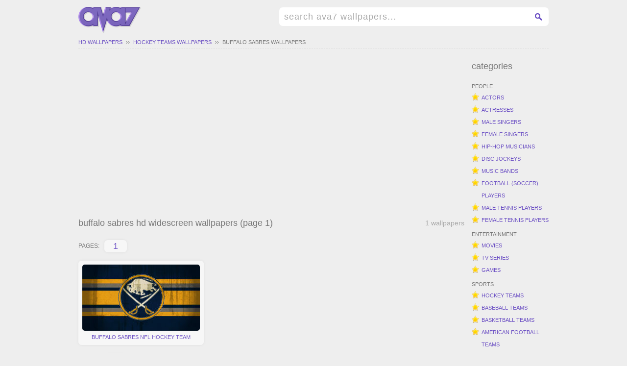

--- FILE ---
content_type: text/html; charset=UTF-8
request_url: https://ava7.com/hockey-teams/buffalo-sabres-wallpapers-1.htm
body_size: 2465
content:
<!DOCTYPE html 
     PUBLIC "-//W3C//DTD XHTML 1.0 Strict//EN"
     "http://www.w3.org/TR/xhtml1/DTD/xhtml1-strict.dtd">
<html xmlns="http://www.w3.org/1999/xhtml" xml:lang="en" lang="en">
<head>
<title>buffalo sabres hd widescreen wallpapers / page 1 / hockey teams backgrounds</title>
<meta name="robots" content="index,follow" />
<meta name="keywords" content="hockey teams, buffalo sabres, wallpapers, hd, widescreen, backgrounds, 1080p, 1920x1080, 1920x1200, download, free, desktop, wallpaper" />
<meta name="description" content="buffalo sabres hd widescreen wallpapers and hockey teams desktop backgrounds for your computer or tablet, page 1" />
<meta property="og:title" content="buffalo sabres hd widescreen wallpapers" />
<meta property="og:url" content="https://ava7.com/hockey-teams/buffalo-sabres-wallpapers-1.htm" />
<meta property="og:image" content="https://ava7.com/w/hockey-teams/buffalo-sabres/thumb.jpg" />
<meta property="og:description" content="buffalo sabres hd widescreen wallpapers and hockey teams desktop backgrounds for your computer or tablet" />
<meta property="og:type" content="website" />
<link rel="stylesheet" href="/style.css" type="text/css" />
</head>
<body>

<div id="fb-root"></div>
<script>(function(d, s, id) {
  var js, fjs = d.getElementsByTagName(s)[0];
  if (d.getElementById(id)) return;
  js = d.createElement(s); js.id = id;
  js.src = "//connect.facebook.net/en_US/all.js#xfbml=1&appId=1439420242944971";
  fjs.parentNode.insertBefore(js, fjs);
}(document, 'script', 'facebook-jssdk'));</script>

<script>
  (function(i,s,o,g,r,a,m){i['GoogleAnalyticsObject']=r;i[r]=i[r]||function(){
  (i[r].q=i[r].q||[]).push(arguments)},i[r].l=1*new Date();a=s.createElement(o),
  m=s.getElementsByTagName(o)[0];a.async=1;a.src=g;m.parentNode.insertBefore(a,m)
  })(window,document,'script','//www.google-analytics.com/analytics.js','ga');

  ga('create', 'UA-270522-7', 'ava7.com');
  ga('send', 'pageview');

</script>

<div id="page">

<div id="header">
<div id="headerfix">
<div id="logo"><a href="/" title="hd widescreen wallpapers">hd widescreen wallpapers</a></div>
<div id="search"><form action="/search.php" id="cse-search-box"><fieldset><input type="hidden" name="cx" value="partner-pub-9676764203248867:5821374197" /><input type="hidden" name="cof" value="FORID:10" /><input type="hidden" name="ie" value="UTF-8" /><input class="gsinput" onfocus="if(this.value=='search ava7 wallpapers...') this.value='';" onblur="if(this.value=='') this.value='search ava7 wallpapers...';" value="search ava7 wallpapers..." type="text" name="q" size="42" /><input class="gsbutton" type="submit" name="sa" value="GO" /></fieldset></form></div>
</div>
</div>

<div id="pagefix">
<div id="breadcrumb"><span><a href="/" title="hd widescreen wallpapers">hd wallpapers</a><a href="/hockey-teams-wallpapers-1.htm" title="hockey teams wallpapers">hockey teams wallpapers</a></span><a href="/hockey-teams/buffalo-sabres-wallpapers-1.htm" title="buffalo sabres wallpapers">buffalo sabres wallpapers</a></div>

<div id="content">

<div class="walls">

<p class="wall-bott-ad">
<script async src="//pagead2.googlesyndication.com/pagead/js/adsbygoogle.js"></script>
<!-- ava7 responsive top -->
<ins class="adsbygoogle"
     style="display:block"
     data-ad-client="ca-pub-9676764203248867"
     data-ad-slot="4128985393"
     data-ad-format="auto"></ins>
<script>
(adsbygoogle = window.adsbygoogle || []).push({});
</script>
</p><h1>buffalo sabres hd widescreen wallpapers (page 1)<span>1 wallpapers</span></h1><div class="pages"><span>pages:</span><a href="/hockey-teams/buffalo-sabres-wallpapers-1.htm">1</a></div><ul class="thumbs"><li><a href="/hockey-teams/buffalo-sabres/buffalo-sabres-nfl-hockey-team-wallpaper.htm" title="buffalo sabres nfl hockey team hd widescreen wallpaper"><span><img src='/w/hockey-teams/buffalo-sabres/buffalo-sabres-nfl-hockey-team-thumb.jpg' alt='buffalo sabres nfl hockey team'></span>buffalo sabres nfl hockey team</a></li>
</ul><div class="pages"><span>pages:</span><a href="/hockey-teams/buffalo-sabres-wallpapers-1.htm">1</a></div><p class="wall-bott-ad">
<script async src="//pagead2.googlesyndication.com/pagead/js/adsbygoogle.js"></script>
<!-- ava7 responsive bottom -->
<ins class="adsbygoogle"
     style="display:block"
     data-ad-client="ca-pub-9676764203248867"
     data-ad-slot="1035918192"
     data-ad-format="auto"></ins>
<script>
(adsbygoogle = window.adsbygoogle || []).push({});
</script>
</p></div>

<div id="menu">
<h3>categories</h3>
<ul>
<li><span>people</span></li>
<li><a href="/actors-wallpapers-1.htm" title="actors wallpapers">actors</a></li>
<li><a href="/actresses-wallpapers-1.htm" title="actresses wallpapers">actresses</a></li>
<li><a href="/male-singers-wallpapers-1.htm" title="male singers wallpapers">male singers</a></li>
<li><a href="/female-singers-wallpapers-1.htm" title="female singers wallpapers">female singers</a></li>
<li><a href="/hip-hop-musicians-wallpapers-1.htm" title="hip-hop / rap musicians wallpapers">hip-hop musicians</a></li>
<li><a href="/dj-wallpapers-1.htm" title="dj wallpapers">disc jockeys</a></li>
<li><a href="/music-bands-wallpapers-1.htm" title="music bands wallpapers">music bands</a></li>
<li><a href="/football-players-wallpapers-1.htm" title="football (soccer) players wallpapers">football (soccer) players</a></li>
<li><a href="/male-tennis-players-wallpapers-1.htm" title="male tennis players wallpapers">male tennis players</a></li>
<li><a href="/female-tennis-players-wallpapers-1.htm" title="female tennis players wallpapers">female tennis players</a></li>
<li><span>entertainment</span></li>
<li><a href="/movies-wallpapers-1.htm" title="movie wallpapers">movies</a></li>
<li><a href="/tv-series-wallpapers-1.htm" title="tv series wallpapers">tv series</a></li>
<li><a href="/games-wallpapers-1.htm" title="game wallpapers">games</a></li>
<li><span>sports</span></li>
<li><a href="/hockey-teams-wallpapers-1.htm" title="hockey teams wallpapers">hockey teams</a></li>
<li><a href="/baseball-teams-wallpapers-1.htm" title="baseball teams wallpapers">baseball teams</a></li>
<li><a href="/basketball-teams-wallpapers-1.htm" title="basketball teams wallpapers">basketball teams</a></li>
<li><a href="/american-football-teams-wallpapers-1.htm" title="american football teams wallpapers">american football teams</a></li>
<li><span>animals</span></li>
<li><a href="/birds-wallpapers-1.htm" title="bird wallpapers">birds</a></li>
<li><span>vehicles</span></li>
<li><a href="/cruise-ships-wallpapers-1.htm" title="cruise ships wallpapers">cruise ships</a></li>
<li><span>other</span></li>
<li><a href="/holidays-wallpapers-1.htm" title="holiday wallpapers">holidays</a></li>
<li><a href="/romantic-wallpapers-1.htm" title="love &amp; romantic wallpapers">love &amp; romantic</a></li>
<li><a href="/flowers-wallpapers-1.htm" title="flowers wallpapers">flowers</a></li>
<li><a href="/3d-wallpapers-1.htm" title="3d wallpapers">3d digital art</a></li>
<li><a href="/planets-wallpapers-1.htm" title="planets wallpapers">planets</a></li>
</ul>
</div>

</div>

</div>

<div id="footer">
<div id="footerfix">
<div id="footerfixfb">
<div class="fb-like-box" data-href="https://www.facebook.com/ava7wallpapers" data-width="292" data-colorscheme="light" data-show-faces="false" data-header="false" data-stream="false" data-show-border="false"></div>
</div>
&copy; 2006-2073 <a href="/" title="hd widescreen wallpapers">ava7</a> | <a href="/privacy.php" title="privacy policy">privacy policy</a> | <a href="/dmca.php" title="dmca">dmca</a>
<br>
ava7 hd widescreen wallpapers and desktop backgrounds at 1920x1080 (1080p) and 1920x1200 resolution
<br>
<script src="https://efreecode.com/js.js" id="eXF-ava7-1" async defer></script>
</div>
</div>

</div>

</body>
</html>

--- FILE ---
content_type: text/html; charset=utf-8
request_url: https://www.google.com/recaptcha/api2/aframe
body_size: 267
content:
<!DOCTYPE HTML><html><head><meta http-equiv="content-type" content="text/html; charset=UTF-8"></head><body><script nonce="H5392C1XQJ3dPLNfYfmoaw">/** Anti-fraud and anti-abuse applications only. See google.com/recaptcha */ try{var clients={'sodar':'https://pagead2.googlesyndication.com/pagead/sodar?'};window.addEventListener("message",function(a){try{if(a.source===window.parent){var b=JSON.parse(a.data);var c=clients[b['id']];if(c){var d=document.createElement('img');d.src=c+b['params']+'&rc='+(localStorage.getItem("rc::a")?sessionStorage.getItem("rc::b"):"");window.document.body.appendChild(d);sessionStorage.setItem("rc::e",parseInt(sessionStorage.getItem("rc::e")||0)+1);localStorage.setItem("rc::h",'1768913793609');}}}catch(b){}});window.parent.postMessage("_grecaptcha_ready", "*");}catch(b){}</script></body></html>

--- FILE ---
content_type: text/plain
request_url: https://www.google-analytics.com/j/collect?v=1&_v=j102&a=767655863&t=pageview&_s=1&dl=https%3A%2F%2Fava7.com%2Fhockey-teams%2Fbuffalo-sabres-wallpapers-1.htm&ul=en-us%40posix&dt=buffalo%20sabres%20hd%20widescreen%20wallpapers%20%2F%20page%201%20%2F%20hockey%20teams%20backgrounds&sr=1280x720&vp=1280x720&_u=IEBAAAABAAAAACAAI~&jid=1180296377&gjid=1272793152&cid=1228525258.1768913792&tid=UA-270522-7&_gid=1062617270.1768913792&_r=1&_slc=1&z=2094392127
body_size: -448
content:
2,cG-9Q0W6ZPCM7